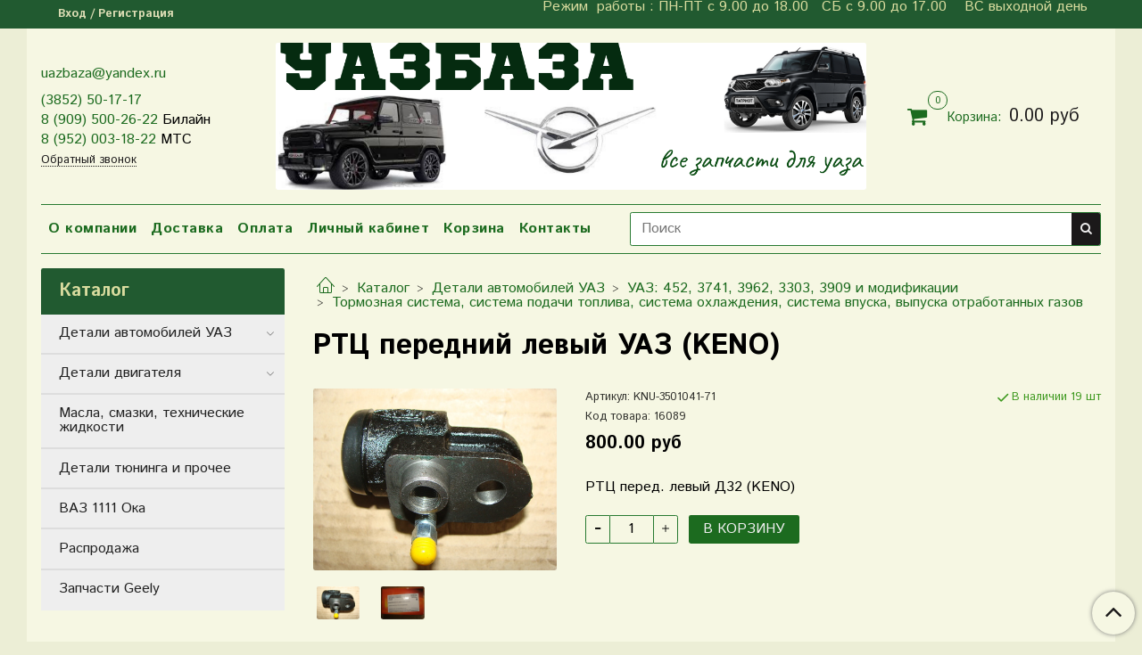

--- FILE ---
content_type: text/html; charset=utf-8
request_url: https://www.uazbaza.com/product/rtts-pered-levyy-keno
body_size: 14358
content:
<!DOCTYPE html>
<html>
  <head><meta data-config="{&quot;product_id&quot;:147337858}" name="page-config" content="" /><meta data-config="{&quot;money_with_currency_format&quot;:{&quot;delimiter&quot;:&quot;&quot;,&quot;separator&quot;:&quot;.&quot;,&quot;format&quot;:&quot;%n %u&quot;,&quot;unit&quot;:&quot;руб&quot;,&quot;show_price_without_cents&quot;:0},&quot;currency_code&quot;:&quot;RUR&quot;,&quot;currency_iso_code&quot;:&quot;RUB&quot;,&quot;default_currency&quot;:{&quot;title&quot;:&quot;Российский рубль&quot;,&quot;code&quot;:&quot;RUR&quot;,&quot;rate&quot;:1.0,&quot;format_string&quot;:&quot;%n %u&quot;,&quot;unit&quot;:&quot;руб&quot;,&quot;price_separator&quot;:null,&quot;is_default&quot;:true,&quot;price_delimiter&quot;:null,&quot;show_price_with_delimiter&quot;:null,&quot;show_price_without_cents&quot;:null},&quot;facebook&quot;:{&quot;pixelActive&quot;:false,&quot;currency_code&quot;:&quot;RUB&quot;,&quot;use_variants&quot;:null},&quot;vk&quot;:{&quot;pixel_active&quot;:null,&quot;price_list_id&quot;:null},&quot;new_ya_metrika&quot;:true,&quot;ecommerce_data_container&quot;:&quot;dataLayer&quot;,&quot;common_js_version&quot;:&quot;v2&quot;,&quot;vue_ui_version&quot;:null,&quot;feedback_captcha_enabled&quot;:null,&quot;account_id&quot;:641011,&quot;hide_items_out_of_stock&quot;:false,&quot;forbid_order_over_existing&quot;:true,&quot;minimum_items_price&quot;:null,&quot;enable_comparison&quot;:true,&quot;locale&quot;:&quot;ru&quot;,&quot;client_group&quot;:null,&quot;consent_to_personal_data&quot;:{&quot;active&quot;:true,&quot;obligatory&quot;:true,&quot;description&quot;:&quot;Настоящим подтверждаю, что я ознакомлен и согласен с условиями \u003ca href=&#39;/page/oferta&#39; target=&#39;blank&#39;\u003eоферты и политики конфиденциальности\u003c/a\u003e.&quot;},&quot;recaptcha_key&quot;:&quot;6LfXhUEmAAAAAOGNQm5_a2Ach-HWlFKD3Sq7vfFj&quot;,&quot;recaptcha_key_v3&quot;:&quot;6LcZi0EmAAAAAPNov8uGBKSHCvBArp9oO15qAhXa&quot;,&quot;yandex_captcha_key&quot;:&quot;ysc1_ec1ApqrRlTZTXotpTnO8PmXe2ISPHxsd9MO3y0rye822b9d2&quot;,&quot;checkout_float_order_content_block&quot;:false,&quot;available_products_characteristics_ids&quot;:null,&quot;sber_id_app_id&quot;:&quot;5b5a3c11-72e5-4871-8649-4cdbab3ba9a4&quot;,&quot;theme_generation&quot;:2,&quot;quick_checkout_captcha_enabled&quot;:true,&quot;max_order_lines_count&quot;:500,&quot;sber_bnpl_min_amount&quot;:1000,&quot;sber_bnpl_max_amount&quot;:150000,&quot;counter_settings&quot;:{&quot;data_layer_name&quot;:&quot;dataLayer&quot;,&quot;new_counters_setup&quot;:false,&quot;add_to_cart_event&quot;:true,&quot;remove_from_cart_event&quot;:true,&quot;add_to_wishlist_event&quot;:true},&quot;site_setting&quot;:{&quot;show_cart_button&quot;:true,&quot;show_service_button&quot;:false,&quot;show_marketplace_button&quot;:false,&quot;show_quick_checkout_button&quot;:false},&quot;warehouses&quot;:[],&quot;captcha_type&quot;:&quot;google&quot;,&quot;human_readable_urls&quot;:false}" name="shop-config" content="" /><meta name='js-evnvironment' content='production' /><meta name='default-locale' content='ru' /><meta name='insales-redefined-api-methods' content="[]" /><script src="/packs/js/shop_bundle-2b0004e7d539ecb78a46.js"></script><script type="text/javascript" src="https://static.insales-cdn.com/assets/common-js/common.v2.25.28.js"></script><script type="text/javascript" src="https://static.insales-cdn.com/assets/static-versioned/v3.72/static/libs/lodash/4.17.21/lodash.min.js"></script>
<!--InsalesCounter -->
<script type="text/javascript">
(function() {
  if (typeof window.__insalesCounterId !== 'undefined') {
    return;
  }

  try {
    Object.defineProperty(window, '__insalesCounterId', {
      value: 641011,
      writable: true,
      configurable: true
    });
  } catch (e) {
    console.error('InsalesCounter: Failed to define property, using fallback:', e);
    window.__insalesCounterId = 641011;
  }

  if (typeof window.__insalesCounterId === 'undefined') {
    console.error('InsalesCounter: Failed to set counter ID');
    return;
  }

  let script = document.createElement('script');
  script.async = true;
  script.src = '/javascripts/insales_counter.js?7';
  let firstScript = document.getElementsByTagName('script')[0];
  firstScript.parentNode.insertBefore(script, firstScript);
})();
</script>
<!-- /InsalesCounter -->

    <!-- meta -->
<meta charset="UTF-8" />



<meta name="keywords" content="РТЦ передний левый УАЗ (KENO) - купить по выгодной цене | УАЗБАЗА, Барнаул"/>



  



  <title>
    
    
        РТЦ передний левый УАЗ (KENO) - купить по выгодной цене | УАЗБАЗА, Барнаул
    
  </title>











  <meta name="description" content="Все запчасти для УАЗ на УАЗБаза: РТЦ передний левый УАЗ (KENO). Цена: 800 руб. Быстрая доставка. ☎️ 8 (3852) 50-17-17,&nbsp; &nbsp; &nbsp;8 (909) 500-26-22 Билайн8 (952) 003-18-22 Теле2 Смотрите все товары в разделе «Тормозная система, система подачи топлива, система охлаждения, система впуска, выпуска отработанных газов»
"/>








<meta name="robots" content="index,follow" />
<meta http-equiv="X-UA-Compatible" content="IE=edge,chrome=1" />
<meta name="viewport" content="width=device-width, initial-scale=1.0" />
<meta name="SKYPE_TOOLBAR" content="SKYPE_TOOLBAR_PARSER_COMPATIBLE" />
<meta name="yandex-verification" content="4a73d2f30a0bf0dc" />
<meta name="google-site-verification" content="AxXfXTo1Sq986sBlNuL31I4VFS94B1Fk4PLlBlHyJNA" />










<meta name="handle" content="[]"/ data-current-collection="[]"


>

<style>
  .menu:not(.insales-menu--loaded) {
    display: flex;
    list-style: none;
    margin-left: 0;
    padding-left: 0;
    box-shadow: none;
    width: auto;
    background: transparent;
    flex-direction: row;
    flex-wrap: wrap;
  }

  .menu:not(.insales-menu--loaded) .menu-link {
    display: block;
  }

  .menu:not(.insales-menu--loaded) .menu,
  .menu:not(.insales-menu--loaded) .menu-marker,
  .menu:not(.insales-menu--loaded) .menu-icon {
    display: none;
  }
</style>







<!-- canonical url-->

  <link rel="canonical" href="https://www.uazbaza.com/product/rtts-pered-levyy-keno"/>


<!-- rss feed-->



<!-- Продукт -->
    <meta property="og:title" content="РТЦ передний левый УАЗ (KENO)" />
    <meta property="og:type" content="website" />
    <meta property="og:url" content="https://www.uazbaza.com/product/rtts-pered-levyy-keno" />

    
      <meta property="og:image" content="https://static.insales-cdn.com/images/products/1/7937/235675393/DSC03719.JPG" />
    






<!-- icons-->
<link rel="icon" type="image/x-icon" sizes="16x16" href="https://static.insales-cdn.com/assets/1/100/1155172/1763002546/favicon.ico" />
<link rel="stylesheet" type="text/css"  href="https://static.insales-cdn.com/assets/1/100/1155172/1763002546/jquery.fancybox.min.css" />



    
  
  <link href="//fonts.googleapis.com/css?family=Istok+Web:300,400,700&subset=cyrillic,latin" rel="stylesheet" />




<link href="//maxcdn.bootstrapcdn.com/font-awesome/4.7.0/css/font-awesome.min.css" rel="stylesheet" />


<link href="https://static.insales-cdn.com/assets/1/100/1155172/1763002546/theme.css" rel="stylesheet" type="text/css" />

  <meta name='product-id' content='147337858' />
</head>

  <body class="fhg-body">

    <div class="body-wrapper">

      <noscript>
<div class="njs-alert-overlay">
  <div class="njs-alert-wrapper">
    <div class="njs-alert">
      <p>Включите в вашем браузере JavaScript!</p>
    </div>
  </div>
</div>
</noscript>


      <div class="top-panel-wrapper">
        <div class="container">
          <div class="top-panel row js-top-panel-fixed">
  <div class="top-menu-wrapper hidden-sm">
    <a class="client-account-link" href="/client_account/login">
      
        <span>Вход / Регистрация</span>
      
    </a>
  </div>
  <div class="top-menu-wrapper cell- hidden shown-sm">
    <button type="button" class="top-panel-open-sidebar button js-open-sidebar"></button>
  </div>

  <div class="top-menu-icons-block collapse-block hide show-sm cell-">
    <div class="contacts-top-menu hidden shown-sm">
    

      <button type="button" class="contacts-icon js-open-contacts"></button>

    
      <div class="contacts-top-menu-block cell-12 hidden">
        <div class="header-block js-contacts-header cell- ">


          <div class="email text-left ">
            
                <span class="">
                  <p><a href="mailto:uazbaza@yandex.ru">uazbaza@yandex.ru</a></p>
                </span>
            
          </div>

          <div class="phone text-left ">
            
                <span class="">
                  <p><a href="tel:+73852501717"> (3852) 50-17-17</a></p>
<p><a href="tel:+79095002622">8&nbsp;(909)&nbsp;500-26-22</a> Билайн</p>
<p><a href="tel:+79520031822">8&nbsp;(952)&nbsp;003-18-22</a> МТС</p>
                </span>
                <a class="backcall-toggle backcall-toggle-block js-backcall-toggle">Обратный звонок</a>
            
          </div>

        </div>

      </div>
    </div>

    <div class="hidden shown-sm">
      <button type="button" class="top-panel-open-search button js-open-search-panel shown-sm"></button>
    </div>

    

    <div class="shopcart-widget-wrapper is-top-panel cell-  hidden shown-sm">
      
<div class="shopcart-widget is-top-panel ">
  <a href="/cart_items " title="Корзина" class="shopcart-widget-link ">
    <span class="shopcart-widget-icon">
        <span class="shopcart-widget-count js-shopcart-widget-count is-top-panel" ></span>
    </span>
    <span class="shopcart-widget-data">
      <span class="shopcart-widget-caption">
      Корзина
      </span>

      <span class="shopcart-widget-amount js-shopcart-widget-amount hidden-md"></span>
    </span>
  </a>

</div>




    </div>
  </div>

  <div class="block-top-panel hidden-sm" >
    <div>Режим&nbsp;&nbsp;работы :&nbsp;</div>
<p>ПН-ПТ с 9.00 до 18.00&nbsp; &nbsp;</p>
<p>СБ с 9.00 до 17.00</p>
<p>&nbsp;</p>
<p>&nbsp; &nbsp;ВС выходной день<span style="color: rgb(224, 62, 45);"></span></p>
<p><strong><span style="color: rgb(224, 62, 45);">&nbsp;</span></strong>&nbsp;</p>
<p style="text-align: left;">&nbsp;</p>
<p style="text-align: left;">&nbsp;</p>
  </div>

</div>

        </div>
      </div>

      <div class="container header-wrapper">
        <header class="header">
  <div class="header-inner row flex-between flex-center-sm flex-middle ">
    <div class="left-blocks cell-">
      <div class="left-blocks-inner row flex-middle">

        <div class="header-block js-contacts-header cell-3 hidden-sm ">

          <div class="email text-left hidden-sm">
            
                <span class="editor">
                  <p><a href="mailto:uazbaza@yandex.ru">uazbaza@yandex.ru</a></p>
                </span>
            
          </div>
          <div class="phone text-left text-center-sm hidden-sm">
            
                <span class="editor">
                  <p><a href="tel:+73852501717"> (3852) 50-17-17</a></p>
<p><a href="tel:+79095002622">8&nbsp;(909)&nbsp;500-26-22</a> Билайн</p>
<p><a href="tel:+79520031822">8&nbsp;(952)&nbsp;003-18-22</a> МТС</p>
                </span>
                <a class="backcall-toggle backcall-toggle-block js-backcall-toggle">Обратный звонок</a>
            
          </div>


        </div>

        <div class="logotype-wrapper cell-8 cell-7-md cell-12-sm ">
          <div class="logotype text-center-sm">
            
            <a title="УАЗБАЗА" href="/" class="logotype-link">
              
                <img src="https://static.insales-cdn.com/assets/1/100/1155172/1763002546/logotype.jpg" class="logotype-image" alt="УАЗБАЗА" title="УАЗБАЗА" />
              
            </a>
          </div>
        </div>

          <div class="header-info header-block hidden-sm cell-3 cell-7-md cell-12-sm">
            <div class="header-block header-compare">

              

              <div class="shopcart-widget-wrapper  hidden-sm">
                <div class="shopcart-widget in-header">
                  <a href="/cart_items " title="Корзина" class="shopcart-widget-link ">
                    <span class="shopcart-widget-icon">
                        <span class="shopcart-widget-count js-shopcart-widget-count"></span>
                    </span>
                    <span class="shopcart-widget-data">
                      <span class="shopcart-widget-caption">
                      Корзина:
                      </span>

                      <span class="shopcart-widget-amount js-shopcart-widget-amount hidden-sm"></span>
                    </span>
                  </a>

                    <div class="cart-widget-dropdown hidden hidden-sm">
                      <form action="" method="post" class="shopping-cart js-cart-widget-empty" >
                        <div class="cart-body">
                          <div class="cart-list js-cart-dropdown">

                          </div>
                        </div>

                        <div class="cart-footer row flex-between ">

                          <div class=" cart-block-checkout is-cart-dropdown">
                            <div class="cart-total js-shopcart-total-summ"></div>

                            <a class="cart-checkout button is-primary is-cart-dropdown" href="/cart_items">
                              <span class="button-text">
                                Оформить
                              </span>
                            </a>
                          </div>

                        </div>
                        <input type="hidden" name="_method" value="put">
                        <input type="hidden" name="make_order" value="">
                        <input type="hidden" name="lang" value="ru"/>

                      </form>

                      <div class="notice notice-info text-center js-cart-empty" >
                        Ваша корзина пуста
                      </div>

                      
                    </div>
                  </div>
              </div>
            </div>
          </div>

      </div>
    </div>


  </div>

  <div class="main-menu-wrapper hidden-sm">
      








  <ul class="main-menu menu level-1" data-menu-id="main-menu">
    

      

      <li class="main-menu-item menu-item">
        <div class="main-menu-item-controls menu-item-controls">
          

          <a href="/page/about-us" class="main-menu-link menu-link" data-menu-link-source="menu" data-menu-link-current="no">
            О компании
          </a>
        </div>
      </li>

    

      

      <li class="main-menu-item menu-item">
        <div class="main-menu-item-controls menu-item-controls">
          

          <a href="/page/delivery" class="main-menu-link menu-link" data-menu-link-source="menu" data-menu-link-current="no">
            Доставка
          </a>
        </div>
      </li>

    

      

      <li class="main-menu-item menu-item">
        <div class="main-menu-item-controls menu-item-controls">
          

          <a href="/page/payment" class="main-menu-link menu-link" data-menu-link-source="menu" data-menu-link-current="no">
            Оплата
          </a>
        </div>
      </li>

    

      

      <li class="main-menu-item menu-item">
        <div class="main-menu-item-controls menu-item-controls">
          

          <a href="/client_account/login" class="main-menu-link menu-link" data-menu-link-source="menu" data-menu-link-current="no">
            Личный кабинет
          </a>
        </div>
      </li>

    

      

      <li class="main-menu-item menu-item">
        <div class="main-menu-item-controls menu-item-controls">
          

          <a href="/cart_items" class="main-menu-link menu-link" data-menu-link-source="menu" data-menu-link-current="no">
            Корзина
          </a>
        </div>
      </li>

    

      

      <li class="main-menu-item menu-item">
        <div class="main-menu-item-controls menu-item-controls">
          

          <a href="/page/contacts" class="main-menu-link menu-link" data-menu-link-source="menu" data-menu-link-current="no">
            Контакты
          </a>
        </div>
      </li>

    
  </ul>

  










        <form class="search-widget in-header " action="/search" method="get">
  <input type="text"
          name="q"
          class="search-widget-field"
          value=""
          placeholder="Поиск"
  >

</input>
<button type="submit" class="search-widget-button button is-widget-submit">
  
</button>

  

</form>



  </div>
</header>


<script type="text/javascript">
(function(){
    var _backcallForm = {
      form: {
        classes: 'is-backcall',
      },
      fields: [
        {
          title: 'Имя',
          name: 'content',
          required: true,
          type: "hidden",
          value: "Сообщение отправлено через форму 'Обратный звонок'"
        },
        {
          type: 'hidden',
          name: 'subject',
          value: 'Обратный звонок'
        },
        {
          title: 'Имя',
          name: 'from',
          required: true,
          type: "hidden",
          value: "uazbaza@yandex.ru"
        },
        {
          title: 'Имя',
          name: 'name'
        },
        {
          title: 'Телефон',
          name: 'phone',
          required: true
        },
      ],

      sendTo: Shop.sendMessage,
      onValid: function () {},
    };

  $(document).on('click', '.js-backcall-toggle', function (event) {
    event.preventDefault();

    alertify.modal({
      formDefination: _backcallForm
    }).set('title', 'Обратный звонок' );
  });
}());

</script>



      </div>

      <div class="content-wrapper container fhg-content">
        
        

        


        

        

        

        <div class="row product-wrapper">
          <div class="product cell-9 cell-8-md cell-12-sm">
            


<div class="breadcrumb-wrapper">

  <ul class="breadcrumb">

    <li class="breadcrumb-item home">
      <a class="breadcrumb-link home-icon" title="Главная" href="/">

      </a>
    </li>

    
      <li class="breadcrumb-item" >
        <a class="breadcrumb-link" title="Каталог" href="https://www.uazbaza.com/collection/all">Каталог</a>
      
      

      
      
        

        

        
      
        

        
          <li class="breadcrumb-item" data-breadcrumbs="2">
            <a class="breadcrumb-link" title="Детали автомобилей УАЗ" href="/collection/detali-avtomobiley">Детали автомобилей УАЗ</a>
          </li>
          
            <li class="breadcrumb-item button-breadcrumb">
              <button class="button is-primary hidden-breadcrumbs js-hidden-bread" > - </button>
            </li>
          
        

        
      
        

        
          <li class="breadcrumb-item" data-breadcrumbs="3">
            <a class="breadcrumb-link" title="УАЗ: 452, 3741, 3962, 3303, 3909 и модификации" href="/collection/uaz-452-3741-3962-3303-3909-i-modifikatsii">УАЗ: 452, 3741, 3962, 3303, 3909 и модификации</a>
          </li>
          
        

        
      
        

        
          <li class="breadcrumb-item" data-breadcrumbs="4">
            <a class="breadcrumb-link" title="Тормозная система, система подачи топлива, система охлаждения, система впуска, выпуска отработанных газов" href="/collection/tormoznaya-sistema-sistema-podachi-topliva-sistema-ohlazhdeniya-sistema-vypuska-otrabotannyh-gazov-452">Тормозная система, система подачи топлива, система охлаждения, система впуска, выпуска отработанных газов</a>
          </li>
          
        

        
      

    

  </ul>

</div>






<div class="page-headding-wrapper">
  <h1 class="page-headding">
    
      РТЦ передний левый УАЗ (KENO)

    
  </h1>
</div><!-- /.page_headding -->

<div class="row">

  <div class="product-gallery-wrapper cell-4 cell-6-md cell-12-sm">
    



















    

<div class="product-gallery">
  <div class="gallery-main-wrapper">
    

    <a href="https://static.insales-cdn.com/images/products/1/7937/235675393/DSC03719.JPG" class="image-wrapper"  id="gallery"  title="РТЦ передний  левый УАЗ (KENO)" data-gallery-count="1">
      <img src="https://static.insales-cdn.com/images/products/1/7937/235675393/large_DSC03719.JPG" alt="РТЦ передний  левый УАЗ (KENO)" title="РТЦ передний  левый УАЗ (KENO)" class="slide-image" >
    </a>
  </div>
  <!-- Для тыкалок js -->
  
    <div class="gallery-thumbs-wrapper  hidden-sm">
      <div class="gallery-thumbs" data-slider="gallery-thumbs">
        

        
          <div data-slider-slide >
            
            <a class="slide-inner image-container is-square js-copy-src"   href="https://static.insales-cdn.com/images/products/1/7937/235675393/DSC03719.JPG" data-gallery-count="1" data-image-large="https://static.insales-cdn.com/images/products/1/7937/235675393/large_DSC03719.JPG"  title="РТЦ передний  левый УАЗ (KENO)" >
              <img src="https://static.insales-cdn.com/images/products/1/7937/235675393/medium_DSC03719.JPG" class="slide-image" alt="РТЦ передний  левый УАЗ (KENO)" title="РТЦ передний  левый УАЗ (KENO)" >
            </a>
          </div>
        
          <div data-slider-slide >
            
            <a class="slide-inner image-container is-square js-copy-src"   href="https://static.insales-cdn.com/images/products/1/7973/235675429/DSC03720.JPG" data-gallery-count="2" data-image-large="https://static.insales-cdn.com/images/products/1/7973/235675429/large_DSC03720.JPG"  title="РТЦ передний  левый УАЗ (KENO)" >
              <img src="https://static.insales-cdn.com/images/products/1/7973/235675429/medium_DSC03720.JPG" class="slide-image" alt="РТЦ передний  левый УАЗ (KENO)" title="РТЦ передний  левый УАЗ (KENO)" >
            </a>
          </div>
        
      </div>
    </div>
  

<!-- Для планшетов -->
  
    <div class="gallery-thumbs-wrapper mobile-wrapper hidden shown-sm">
      <div class="gallery-thumbs" data-slider="gallery-thumbs-mobile">
        
          <div class="product-slider-controls gallery-controls" data-slider-controls>
            <button class="product-slider-prev" data-slider-prev></button>
            <button class="product-slider-next" data-slider-next></button>
          </div>
        

        
          <div data-slider-slide >
            
            <a class="slide-inner image-container"
                data-fancybox="gallery"
                href="https://static.insales-cdn.com/images/products/1/7937/235675393/DSC03719.JPG"
                title="РТЦ передний  левый УАЗ (KENO)"
                data-caption="РТЦ передний  левый УАЗ (KENO)"
                data-slide-number="1"
            >
              <img src="https://static.insales-cdn.com/images/products/1/7937/235675393/large_DSC03719.JPG"
                class="slide-image"
              >
            </a>
          </div>
        
          <div data-slider-slide >
            
            <a class="slide-inner image-container"
                data-fancybox="gallery"
                href="https://static.insales-cdn.com/images/products/1/7973/235675429/DSC03720.JPG"
                title="РТЦ передний  левый УАЗ (KENO)"
                data-caption="РТЦ передний  левый УАЗ (KENO)"
                data-slide-number="2"
            >
              <img src="https://static.insales-cdn.com/images/products/1/7973/235675429/large_DSC03720.JPG"
                class="slide-image"
              >
            </a>
          </div>
        

      </div>
    </div>

  

</div>





  </div>

  <div class="cell-8 cell-6-md cell-12-sm" data-product-id="147337858" data-main-form>
    <div class="top-panel-product">
      
        <div class="product-sku-wrapper js-product-sku-wrapper" style="display: none;">
          <span class="label-article">Артикул:</span>
          <span class="js-product-sku">KNU-3501041-71</span>
        </div>
      
      
      


      
        <div class="product-available js-available" style="display: none;">
          В наличии  19 шт 
        </div>
      
      
      
    </div>
      
      <div class="product-sku-wrapper " style="margin: -10px 0 10px;">
          <span class="label-article">Код товара:</span>
          <span class="label-article">16089</span>
        </div>
      
    <div class="product-prices on-page" style="display: none;">
        <div class="old-price js-product-old-price on-page">
          
        </div>

      <div class="price js-product-price on-page">800 руб</div>
    </div>
    <div class="product-introtext on-page editor"><p>РТЦ перед. левый Д32 (KENO)</p></div>

    <form class="product-form" action="/cart_items">

  <div class="product-option-selectors option-selectors">
    
      <input type="hidden" name="variant_id" value="255899728">
    
  </div>

  <div class="product-control on-page" data-compare="147337858">

    






<div class="counter js-variant-counter" data-quantity style="display: none">

  <button type="button" data-quantity-change="-1" class="counter-button is-count-down "></button>

  <input type="text" value="1" name="quantity" class="counter-input "/>

  <button type="button" data-quantity-change="1" class="counter-button is-count-up "></button>
</div>








    <button class="product-button button is-primary  js-variant-shown" type="submit" data-item-add style="display: none;">

      <span class="button-text">
        В корзину
      </span>
    </button>

    <div class="product-order-variant variant-hidden js-variant-hidden" style="display: none;">
      <p class="notice notice-info">
        Товар отсутствует
      </p>
    </div>

    <button class="product-button button is-primary js-variant-preorder "
      type="button" style="display: none;"
    >

      <span class="button-text">
        Предзаказ
      </span>
    </button>


    

    

  </div>

  
</form>

  </div>
</div>

<div class="product-content tab">

  

  
    <button class="tab-toggle" data-target="#product-description" data-toggle="tabs">
      <p class="tab-toggle-caption">Описание</p>
    </button>

    <div id="product-description" class="tab-block">
      <div class="tab-block-inner editor">
        <p>РТЦ передний &nbsp;левый УАЗ (KENO)</p>
<p>Д32 мм</p>
<p>KNU-3501041-71</p>
      </div>
    </div><!-- /#product-description -->
  

  

  
    <button class="tab-toggle" data-target="#product-comment" data-toggle="tabs">
      <p class="tab-toggle-caption">Отзывы</p>
    </button>

    <div id="product-comment" class="tab-block">
      <div class="tab-block-inner">
        <div data-comments-list data-comments-moderated="true">
  
</div>




        <div class="reviews-wrapper">
  <button type="button" class="button is-reviews-toggle is-unchecked js-reviews-toggle">

    <span class="button-text">
      Оставить отзыв
    </span>
  </button>

  <div class="reviews-form">
    <div class="notice is-success js-reviews-notice-success hidden">
      
        Отзыв успешно отправлен.<br/> Он будет проверен администратором перед публикацией.
      
    </div>

    
      <div class="notice is-info icon-warning js-comments-toggle-notice">
        Перед публикацией отзывы проходят модерацию
      </div>
    

  </div>

</div>

<script type="text/javascript">
(function(){
    var _reviewForm = {
      form: {
        classes: 'is-reviews',
      },
      fields: [
        {
          title: 'Оценка',
          name: 'rating',
          type: 'rating',
          rating: 5
        },
        {
          title: 'Текст',
          type: 'textarea',
          name: 'content',
          required: true,
        },
        {
          title: 'Имя',
          name: 'author',
          required: true,
        },
        {
          title: 'Email',
          name: 'email',
          required: true
        },
        
      ],
      

        sendToOptions: {
          id: 147337858 // product id
        },

      

      sendTo: Shop.sendReview,
      messages: {
        success: 'Отзыв успешно отправлен'
      },
      onValid: function (response, form) {
        var $notice = $('.js-reviews-notice-success');
        var $commentsList = $('[data-comments-list]');
        // alertify.success('Отзыв успешно отправлен');
        $notice.removeClass('hidden');
        setTimeout(function () {
          $notice.addClass('hidden');
        }, 10000);

        form.clear();

        if (!$commentsList.data('commentsModerated')) {
          $commentsList.load(document.location.pathname + ' [data-comments-list] > div' );
          $(document).ajaxSuccess(function() {
            $(function () {
                $('[data-product-rating]').each(function () {
                  var _node = $(this);
                  var _rating = _node.data('productRating');
                  var _maxRating = _node.data('productMaxRating') || 5;
type="text/javascript"
                  _node.html(Template.render({
                    rating: _rating,
                    max: _maxRating
                  }, 'system-review-rating'));
                });
            })
          });
        }
      },
      onError: function (response, form) {
        form.markErrors(response.errors);
      }
    };

  $(document).on('click', '.js-reviews-toggle', function (event) {
    event.preventDefault();

    alertify.modal({
      formDefination: _reviewForm
    }).set('title', 'Оставить отзыв' );
  });
}());

</script>

      </div>
    </div><!-- /#product-comment -->
  

  
</div>


























            
          </div>

          
            <div class="cell-3 cell-4-md hidden-sm flex-first">
              
  

  <div class="sidebar-block">
    <div class="sidebar-block-heading mega-menu-main_heading">
      Каталог
    </div>

    <div class="sidebar-block-content">
      









  
    
    

    <ul class="sidebar-menu menu level-1" data-menu-id="sidebar-menu">

      

        
        
        

        
        

        
        

        

          

          

          <li class="sidebar-menu-item menu-item level-1">
            <div class="sidebar-menu-item-controls menu-item-controls level-1">

              

              <a href="/collection/detali-avtomobiley" class="sidebar-menu-link menu-link level-1" data-menu-link="detali-avtomobiley" data-menu-link-source="collection">
                Детали автомобилей УАЗ
              </a>

              
                <button class="sidebar-menu-marker menu-marker" type="button"></button>
              
            </div>

            
              <ul class="sidebar-menu menu">
            

            

          

          

        

      

        
        
        

        
        

        
        

        

          

          

          <li class="sidebar-menu-item menu-item level-1">
            <div class="sidebar-menu-item-controls menu-item-controls level-1">

              

              <a href="/collection/uaz-469-31512-31514-31519-3153-3159-315195-i-modifikatsii" class="sidebar-menu-link menu-link level-1" data-menu-link="uaz-469-31512-31514-31519-3153-3159-315195-i-modifikatsii" data-menu-link-source="collection">
                УАЗ: 469, 31512, 31514, 31519, 3153, 3159, 315195 и модификации
              </a>

              
                <button class="sidebar-menu-marker menu-marker" type="button"></button>
              
            </div>

            
              <ul class="sidebar-menu menu">
            

            

          

          

        

      

        
        
        

        
        

        
        

        

          

          

          <li class="sidebar-menu-item menu-item level-1">
            <div class="sidebar-menu-item-controls menu-item-controls level-1">

              

              <a href="/collection/rama-detali-kuzova" class="sidebar-menu-link menu-link level-1" data-menu-link="rama-detali-kuzova" data-menu-link-source="collection">
                Рама, детали кузова
              </a>

              
            </div>

            

            

          
            </li>
          

          

        

      

        
        
        

        
        

        
        

        

          

          

          <li class="sidebar-menu-item menu-item level-1">
            <div class="sidebar-menu-item-controls menu-item-controls level-1">

              

              <a href="/collection/podveska-hodovaya-chast" class="sidebar-menu-link menu-link level-1" data-menu-link="podveska-hodovaya-chast" data-menu-link-source="collection">
                Подвеска, ходовая часть
              </a>

              
            </div>

            

            

          
            </li>
          

          

        

      

        
        
        

        
        

        
        

        

          

          

          <li class="sidebar-menu-item menu-item level-1">
            <div class="sidebar-menu-item-controls menu-item-controls level-1">

              

              <a href="/collection/transmissiya" class="sidebar-menu-link menu-link level-1" data-menu-link="transmissiya" data-menu-link-source="collection">
                Трансмиссия
              </a>

              
            </div>

            

            

          
            </li>
          

          

        

      

        
        
        

        
        

        
        

        

          

          

          <li class="sidebar-menu-item menu-item level-1">
            <div class="sidebar-menu-item-controls menu-item-controls level-1">

              

              <a href="/collection/rulevoe-upravlenie" class="sidebar-menu-link menu-link level-1" data-menu-link="rulevoe-upravlenie" data-menu-link-source="collection">
                Рулевое управление
              </a>

              
            </div>

            

            

          
            </li>
          

          

        

      

        
        
        

        
        

        
        

        

          

          

          <li class="sidebar-menu-item menu-item level-1">
            <div class="sidebar-menu-item-controls menu-item-controls level-1">

              

              <a href="/collection/tormoznaya-sistema-sistema-podachi-topliva-sistema-ohlazhdeniya-sistema-vypuska-otrabotannyh-gazov" class="sidebar-menu-link menu-link level-1" data-menu-link="tormoznaya-sistema-sistema-podachi-topliva-sistema-ohlazhdeniya-sistema-vypuska-otrabotannyh-gazov" data-menu-link-source="collection">
                Тормозная система, система подачи топлива, система охлаждения, система впуска выпуска отработанных газов
              </a>

              
            </div>

            

            

          
            </li>
          

          

        

      

        
        
        

        
        

        
        

        

          

          

          <li class="sidebar-menu-item menu-item level-1">
            <div class="sidebar-menu-item-controls menu-item-controls level-1">

              

              <a href="/collection/elektrooborudovanie" class="sidebar-menu-link menu-link level-1" data-menu-link="elektrooborudovanie" data-menu-link-source="collection">
                Электрооборудование
              </a>

              
            </div>

            

            

          
            </li>
          

          

        

      

        
        
        

        
        

        
        

        

          

          

          <li class="sidebar-menu-item menu-item level-1">
            <div class="sidebar-menu-item-controls menu-item-controls level-1">

              

              <a href="/collection/detali-interiera-otoplenie" class="sidebar-menu-link menu-link level-1" data-menu-link="detali-interiera-otoplenie" data-menu-link-source="collection">
                Детали интерьера, вентиляции, отопления
              </a>

              
            </div>

            

            

          
            </li>
          

          

        

      

        
        
        

        
        

        
        

        

          

          
            
              

              </ul>
            

            </li>
          

          <li class="sidebar-menu-item menu-item level-1">
            <div class="sidebar-menu-item-controls menu-item-controls level-1">

              

              <a href="/collection/uaz-452-3741-3962-3303-3909-i-modifikatsii" class="sidebar-menu-link menu-link level-1" data-menu-link="uaz-452-3741-3962-3303-3909-i-modifikatsii" data-menu-link-source="collection">
                УАЗ: 452, 3741, 3962, 3303, 3909 и модификации
              </a>

              
                <button class="sidebar-menu-marker menu-marker" type="button"></button>
              
            </div>

            
              <ul class="sidebar-menu menu">
            

            

          

          

        

      

        
        
        

        
        

        
        

        

          

          

          <li class="sidebar-menu-item menu-item level-1">
            <div class="sidebar-menu-item-controls menu-item-controls level-1">

              

              <a href="/collection/rama-detali-kuzova-452" class="sidebar-menu-link menu-link level-1" data-menu-link="rama-detali-kuzova-452" data-menu-link-source="collection">
                Рама, детали кузова
              </a>

              
            </div>

            

            

          
            </li>
          

          

        

      

        
        
        

        
        

        
        

        

          

          

          <li class="sidebar-menu-item menu-item level-1">
            <div class="sidebar-menu-item-controls menu-item-controls level-1">

              

              <a href="/collection/podveska-2" class="sidebar-menu-link menu-link level-1" data-menu-link="podveska-2" data-menu-link-source="collection">
                Подвеска, ходовая часть
              </a>

              
            </div>

            

            

          
            </li>
          

          

        

      

        
        
        

        
        

        
        

        

          

          

          <li class="sidebar-menu-item menu-item level-1">
            <div class="sidebar-menu-item-controls menu-item-controls level-1">

              

              <a href="/collection/transmissiya-452" class="sidebar-menu-link menu-link level-1" data-menu-link="transmissiya-452" data-menu-link-source="collection">
                Трансмиссия
              </a>

              
            </div>

            

            

          
            </li>
          

          

        

      

        
        
        

        
        

        
        

        

          

          

          <li class="sidebar-menu-item menu-item level-1">
            <div class="sidebar-menu-item-controls menu-item-controls level-1">

              

              <a href="/collection/rulevoe-upravlenie-2" class="sidebar-menu-link menu-link level-1" data-menu-link="rulevoe-upravlenie-2" data-menu-link-source="collection">
                Рулевое управление
              </a>

              
            </div>

            

            

          
            </li>
          

          

        

      

        
        
        

        
        

        
        

        

          

          

          <li class="sidebar-menu-item menu-item level-1">
            <div class="sidebar-menu-item-controls menu-item-controls level-1">

              

              <a href="/collection/tormoznaya-sistema-sistema-podachi-topliva-sistema-ohlazhdeniya-sistema-vypuska-otrabotannyh-gazov-452" class="sidebar-menu-link menu-link level-1" data-menu-link="tormoznaya-sistema-sistema-podachi-topliva-sistema-ohlazhdeniya-sistema-vypuska-otrabotannyh-gazov-452" data-menu-link-source="collection">
                Тормозная система, система подачи топлива, система охлаждения, система впуска, выпуска отработанных газов
              </a>

              
            </div>

            

            

          
            </li>
          

          

        

      

        
        
        

        
        

        
        

        

          

          

          <li class="sidebar-menu-item menu-item level-1">
            <div class="sidebar-menu-item-controls menu-item-controls level-1">

              

              <a href="/collection/elektrooborudovanie-2" class="sidebar-menu-link menu-link level-1" data-menu-link="elektrooborudovanie-2" data-menu-link-source="collection">
                Электрооборудование
              </a>

              
            </div>

            

            

          
            </li>
          

          

        

      

        
        
        

        
        

        
        

        

          

          

          <li class="sidebar-menu-item menu-item level-1">
            <div class="sidebar-menu-item-controls menu-item-controls level-1">

              

              <a href="/collection/detali-interiera-otoplenie-452" class="sidebar-menu-link menu-link level-1" data-menu-link="detali-interiera-otoplenie-452" data-menu-link-source="collection">
                Детали интерьера, вентиляции, отопление
              </a>

              
            </div>

            

            

          
            </li>
          

          

        

      

        
        
        

        
        

        
        

        

          

          
            
              

              </ul>
            

            </li>
          

          <li class="sidebar-menu-item menu-item level-1">
            <div class="sidebar-menu-item-controls menu-item-controls level-1">

              

              <a href="/collection/uaz-3160-3162-3163-i-modifikatsii" class="sidebar-menu-link menu-link level-1" data-menu-link="uaz-3160-3162-3163-i-modifikatsii" data-menu-link-source="collection">
                УАЗ: 3160, 3162, 3163 и модификации
              </a>

              
                <button class="sidebar-menu-marker menu-marker" type="button"></button>
              
            </div>

            
              <ul class="sidebar-menu menu">
            

            

          

          

        

      

        
        
        

        
        

        
        

        

          

          

          <li class="sidebar-menu-item menu-item level-1">
            <div class="sidebar-menu-item-controls menu-item-controls level-1">

              

              <a href="/collection/rama-detali-kuzova-3160" class="sidebar-menu-link menu-link level-1" data-menu-link="rama-detali-kuzova-3160" data-menu-link-source="collection">
                Рама, детали кузова
              </a>

              
            </div>

            

            

          
            </li>
          

          

        

      

        
        
        

        
        

        
        

        

          

          

          <li class="sidebar-menu-item menu-item level-1">
            <div class="sidebar-menu-item-controls menu-item-controls level-1">

              

              <a href="/collection/podveska-3" class="sidebar-menu-link menu-link level-1" data-menu-link="podveska-3" data-menu-link-source="collection">
                Подвеска, ходовая часть
              </a>

              
            </div>

            

            

          
            </li>
          

          

        

      

        
        
        

        
        

        
        

        

          

          

          <li class="sidebar-menu-item menu-item level-1">
            <div class="sidebar-menu-item-controls menu-item-controls level-1">

              

              <a href="/collection/transmissiya-3160" class="sidebar-menu-link menu-link level-1" data-menu-link="transmissiya-3160" data-menu-link-source="collection">
                Трансмиссия
              </a>

              
            </div>

            

            

          
            </li>
          

          

        

      

        
        
        

        
        

        
        

        

          

          

          <li class="sidebar-menu-item menu-item level-1">
            <div class="sidebar-menu-item-controls menu-item-controls level-1">

              

              <a href="/collection/rulevoe-upravlenie-3" class="sidebar-menu-link menu-link level-1" data-menu-link="rulevoe-upravlenie-3" data-menu-link-source="collection">
                Рулевое управление
              </a>

              
            </div>

            

            

          
            </li>
          

          

        

      

        
        
        

        
        

        
        

        

          

          

          <li class="sidebar-menu-item menu-item level-1">
            <div class="sidebar-menu-item-controls menu-item-controls level-1">

              

              <a href="/collection/tormoznaya-sistema-sistema-podachi-topliva-sistema-ohlazhdeniy-asistema-vypuska-otrabotannyh-gazov-3160" class="sidebar-menu-link menu-link level-1" data-menu-link="tormoznaya-sistema-sistema-podachi-topliva-sistema-ohlazhdeniy-asistema-vypuska-otrabotannyh-gazov-3160" data-menu-link-source="collection">
                Тормозная система, система подачи топлива, система охлаждения, система впуска, выпуска отработанных газов
              </a>

              
            </div>

            

            

          
            </li>
          

          

        

      

        
        
        

        
        

        
        

        

          

          

          <li class="sidebar-menu-item menu-item level-1">
            <div class="sidebar-menu-item-controls menu-item-controls level-1">

              

              <a href="/collection/elektrooborudovanie-3" class="sidebar-menu-link menu-link level-1" data-menu-link="elektrooborudovanie-3" data-menu-link-source="collection">
                Электрооборудование
              </a>

              
            </div>

            

            

          
            </li>
          

          

        

      

        
        
        

        
        

        
        

        

          

          

          <li class="sidebar-menu-item menu-item level-1">
            <div class="sidebar-menu-item-controls menu-item-controls level-1">

              

              <a href="/collection/detali-interiera-otoplenie-konditsioner" class="sidebar-menu-link menu-link level-1" data-menu-link="detali-interiera-otoplenie-konditsioner" data-menu-link-source="collection">
                Детали интерьера, вентиляции, отопление, кондиционер
              </a>

              
            </div>

            

            

          
            </li>
          

          

        

      

        
        
        

        
        

        
        

        

          

          
            
              

              </ul>
            

            </li>
          

          <li class="sidebar-menu-item menu-item level-1">
            <div class="sidebar-menu-item-controls menu-item-controls level-1">

              

              <a href="/collection/uaz-pikap-uaz-profi" class="sidebar-menu-link menu-link level-1" data-menu-link="uaz-pikap-uaz-profi" data-menu-link-source="collection">
                УАЗ Пикап, УАЗ Профи
              </a>

              
                <button class="sidebar-menu-marker menu-marker" type="button"></button>
              
            </div>

            
              <ul class="sidebar-menu menu">
            

            

          

          

        

      

        
        
        

        
        

        
        

        

          

          

          <li class="sidebar-menu-item menu-item level-1">
            <div class="sidebar-menu-item-controls menu-item-controls level-1">

              

              <a href="/collection/rama-detali-kuzova-pikap-profi" class="sidebar-menu-link menu-link level-1" data-menu-link="rama-detali-kuzova-pikap-profi" data-menu-link-source="collection">
                Рама, детали кузова
              </a>

              
            </div>

            

            

          
            </li>
          

          

        

      

        
        
        

        
        

        
        

        

          

          

          <li class="sidebar-menu-item menu-item level-1">
            <div class="sidebar-menu-item-controls menu-item-controls level-1">

              

              <a href="/collection/podveska-4" class="sidebar-menu-link menu-link level-1" data-menu-link="podveska-4" data-menu-link-source="collection">
                Подвеска, ходовая часть
              </a>

              
            </div>

            

            

          
            </li>
          

          

        

      

        
        
        

        
        

        
        

        

          

          

          <li class="sidebar-menu-item menu-item level-1">
            <div class="sidebar-menu-item-controls menu-item-controls level-1">

              

              <a href="/collection/transmissiya-4" class="sidebar-menu-link menu-link level-1" data-menu-link="transmissiya-4" data-menu-link-source="collection">
                Трансмиссия
              </a>

              
            </div>

            

            

          
            </li>
          

          

        

      

        
        
        

        
        

        
        

        

          

          

          <li class="sidebar-menu-item menu-item level-1">
            <div class="sidebar-menu-item-controls menu-item-controls level-1">

              

              <a href="/collection/rulevoe-upravlenie-8d92a8" class="sidebar-menu-link menu-link level-1" data-menu-link="rulevoe-upravlenie-8d92a8" data-menu-link-source="collection">
                Рулевое управление
              </a>

              
            </div>

            

            

          
            </li>
          

          

        

      

        
        
        

        
        

        
        

        

          

          

          <li class="sidebar-menu-item menu-item level-1">
            <div class="sidebar-menu-item-controls menu-item-controls level-1">

              

              <a href="/collection/tormoznaya-sistema-sistema-podachi-topliva-sistema-ohlazhdeniya-sistema-vypuska-otrabotannyh-gazov-3" class="sidebar-menu-link menu-link level-1" data-menu-link="tormoznaya-sistema-sistema-podachi-topliva-sistema-ohlazhdeniya-sistema-vypuska-otrabotannyh-gazov-3" data-menu-link-source="collection">
                Тормозная система, система подачи топлива, система охлаждения, система впуска, выпуска отработанных газов
              </a>

              
            </div>

            

            

          
            </li>
          

          

        

      

        
        
        

        
        

        
        

        

          

          

          <li class="sidebar-menu-item menu-item level-1">
            <div class="sidebar-menu-item-controls menu-item-controls level-1">

              

              <a href="/collection/elektrooborudovanie-1a448e" class="sidebar-menu-link menu-link level-1" data-menu-link="elektrooborudovanie-1a448e" data-menu-link-source="collection">
                Электрооборудование
              </a>

              
            </div>

            

            

          
            </li>
          

          

        

      

        
        
        

        
        

        
        

        

          

          

          <li class="sidebar-menu-item menu-item level-1">
            <div class="sidebar-menu-item-controls menu-item-controls level-1">

              

              <a href="/collection/detali-interiera-otoplenie-konditsioner-2" class="sidebar-menu-link menu-link level-1" data-menu-link="detali-interiera-otoplenie-konditsioner-2" data-menu-link-source="collection">
                Детали интерьера, вентиляции, отопление, кондиционер
              </a>

              
            </div>

            

            

          
            </li>
          

          

        

      

        
        
        

        
        

        
        

        

          

          
            
              

              </ul>
            
              
                </li>
              

              </ul>
            

            </li>
          

          <li class="sidebar-menu-item menu-item level-1">
            <div class="sidebar-menu-item-controls menu-item-controls level-1">

              

              <a href="/collection/detali-dvigatelya" class="sidebar-menu-link menu-link level-1" data-menu-link="detali-dvigatelya" data-menu-link-source="collection">
                Детали двигателя
              </a>

              
                <button class="sidebar-menu-marker menu-marker" type="button"></button>
              
            </div>

            
              <ul class="sidebar-menu menu">
            

            

          

          

        

      

        
        
        

        
        

        
        

        

          

          

          <li class="sidebar-menu-item menu-item level-1">
            <div class="sidebar-menu-item-controls menu-item-controls level-1">

              

              <a href="/collection/umz-417-421-4213-4215-4216" class="sidebar-menu-link menu-link level-1" data-menu-link="umz-417-421-4213-4215-4216" data-menu-link-source="collection">
                УМЗ: 417, 421, 4213, 4215, 4216
              </a>

              
            </div>

            

            

          
            </li>
          

          

        

      

        
        
        

        
        

        
        

        

          

          

          <li class="sidebar-menu-item menu-item level-1">
            <div class="sidebar-menu-item-controls menu-item-controls level-1">

              

              <a href="/collection/zmz-402-410" class="sidebar-menu-link menu-link level-1" data-menu-link="zmz-402-410" data-menu-link-source="collection">
                ЗМЗ: 402, 410
              </a>

              
            </div>

            

            

          
            </li>
          

          

        

      

        
        
        

        
        

        
        

        

          

          

          <li class="sidebar-menu-item menu-item level-1">
            <div class="sidebar-menu-item-controls menu-item-controls level-1">

              

              <a href="/collection/zmz-405-406-409-514" class="sidebar-menu-link menu-link level-1" data-menu-link="zmz-405-406-409-514" data-menu-link-source="collection">
                ЗМЗ: 405, 406, 409, 514, двигатель Андория
              </a>

              
            </div>

            

            

          
            </li>
          

          

        

      

        
        
        

        
        

        
        

        

          

          
            
              

              </ul>
            

            </li>
          

          <li class="sidebar-menu-item menu-item level-1">
            <div class="sidebar-menu-item-controls menu-item-controls level-1">

              

              <a href="/collection/masla-filtry-tehnicheskie-zhidkosti" class="sidebar-menu-link menu-link level-1" data-menu-link="masla-filtry-tehnicheskie-zhidkosti" data-menu-link-source="collection">
                Масла, смазки, технические жидкости
              </a>

              
            </div>

            

            

          
            </li>
          

          

        

      

        
        
        

        
        

        
        

        

          

          

          <li class="sidebar-menu-item menu-item level-1">
            <div class="sidebar-menu-item-controls menu-item-controls level-1">

              

              <a href="/collection/detali-tyuninga" class="sidebar-menu-link menu-link level-1" data-menu-link="detali-tyuninga" data-menu-link-source="collection">
                Детали тюнинга и прочее
              </a>

              
            </div>

            

            

          
            </li>
          

          

        

      

        
        
        

        
        

        
        

        

          

          

          <li class="sidebar-menu-item menu-item level-1">
            <div class="sidebar-menu-item-controls menu-item-controls level-1">

              

              <a href="/collection/vaz-1111-oka" class="sidebar-menu-link menu-link level-1" data-menu-link="vaz-1111-oka" data-menu-link-source="collection">
                ВАЗ 1111 Ока
              </a>

              
            </div>

            

            

          
            </li>
          

          

        

      

        
        
        

        
        

        
        

        

          

          

          <li class="sidebar-menu-item menu-item level-1">
            <div class="sidebar-menu-item-controls menu-item-controls level-1">

              

              <a href="/collection/rasprodazha" class="sidebar-menu-link menu-link level-1" data-menu-link="rasprodazha" data-menu-link-source="collection">
                Распродажа
              </a>

              
            </div>

            

            

          
            </li>
          

          

        

      

        
        
        

        
        

        
        

        

          

          

          <li class="sidebar-menu-item menu-item level-1">
            <div class="sidebar-menu-item-controls menu-item-controls level-1">

              

              <a href="/collection/zapchasti-geely" class="sidebar-menu-link menu-link level-1" data-menu-link="zapchasti-geely" data-menu-link-source="collection">
                Запчасти  Geely
              </a>

              
            </div>

            

            

          
            </li>
          

          
            
            
          

        

      
    </ul>
  












    </div>

  </div>

  




              
            </div>
          
        </div>
      </div>

      <div class="footer-wrapper">
        <div class="container">
          

<footer class="footer ">
    








  
    <div class="footer-menu-wrapper is-vertical cell-12 cell-12-sm text-center">
    <ul class="footer-menu menu level-1" data-menu-id="footer-menu">
      

        

        <li class="footer-menu-item menu-item">
          <div class="footer-menu-item-controls menu-item-controls">
            

            <a href="/page/oferta" class="footer-menu-link menu-link" data-menu-link-source="menu" data-menu-link-current="no">
              Политика конфиденциальности и оферта
            </a>
          </div>
        </li>

      

        

        <li class="footer-menu-item menu-item">
          <div class="footer-menu-item-controls menu-item-controls">
            

            <a href="/page/agreement" class="footer-menu-link menu-link" data-menu-link-source="menu" data-menu-link-current="no">
              Пользовательское соглашение
            </a>
          </div>
        </li>

      

        

        <li class="footer-menu-item menu-item">
          <div class="footer-menu-item-controls menu-item-controls">
            

            <a href="/page/exchange" class="footer-menu-link menu-link" data-menu-link-source="menu" data-menu-link-current="no">
              Условия обмена и возврата
            </a>
          </div>
        </li>

      

        

        <li class="footer-menu-item menu-item">
          <div class="footer-menu-item-controls menu-item-controls">
            

            <a href="/page/feedback" class="footer-menu-link menu-link" data-menu-link-source="menu" data-menu-link-current="no">
              Обратная связь
            </a>
          </div>
        </li>

      

        

        <li class="footer-menu-item menu-item">
          <div class="footer-menu-item-controls menu-item-controls">
            

            <a href="/page/delivery" class="footer-menu-link menu-link" data-menu-link-source="menu" data-menu-link-current="no">
              Доставка
            </a>
          </div>
        </li>

      

        

        <li class="footer-menu-item menu-item">
          <div class="footer-menu-item-controls menu-item-controls">
            

            <a href="/page/payment" class="footer-menu-link menu-link" data-menu-link-source="menu" data-menu-link-current="no">
              Оплата
            </a>
          </div>
        </li>

      

        

        <li class="footer-menu-item menu-item">
          <div class="footer-menu-item-controls menu-item-controls">
            

            <a href="/page/partnery" class="footer-menu-link menu-link" data-menu-link-source="menu" data-menu-link-current="no">
              Партнеры
            </a>
          </div>
        </li>

      
    </ul>
  </div>
  












<div class="footer-bottom-wrapper row">
  <div class="footer-block js-contacts-header  cell-8 cell-12-sm  ">
    <div class="phone text-left text-center-sm">
      
          <span class="">
            <p><a href="tel:+73852501717"> (3852) 50-17-17</a></p>
<p><a href="tel:+79095002622">8&nbsp;(909)&nbsp;500-26-22</a> Билайн</p>
<p><a href="tel:+79520031822">8&nbsp;(952)&nbsp;003-18-22</a> МТС</p>
          </span>
      
    </div>

    <div class="email text-left text-center-sm ">
      
          <span class="">
            <p><a href="mailto:uazbaza@yandex.ru">uazbaza@yandex.ru</a></p>
          </span>
      
    </div>
  </div>
  




  <div class="insales-copyright cell-4  cell-10-xs cell-10-sm text-right ">
      <a href="https://www.insales.ru" class="insales-copyright-link" target="_blank">
        Сделано в InSales
      </a>
  </div>
</div>
<button class="js-arrow-up">
</button>

</footer>

        </div>
      </div>
    </div>
  <!-- Yandex.Metrika counter -->
<script type="text/javascript" >
   (function(m,e,t,r,i,k,a){m[i]=m[i]||function(){(m[i].a=m[i].a||[]).push(arguments)};
   m[i].l=1*new Date();k=e.createElement(t),a=e.getElementsByTagName(t)[0],k.async=1,k.src=r,a.parentNode.insertBefore(k,a)})
   (window, document, "script", "https://mc.yandex.ru/metrika/tag.js", "ym");

   ym(88688373, "init", {
        clickmap:true,
        trackLinks:true,
        accurateTrackBounce:true,
        webvisor:true,
        ecommerce:"dataLayer"
   });
</script>
<noscript><div><img src="https://mc.yandex.ru/watch/88688373" style="position:absolute; left:-9999px;" alt="" /></div></noscript>
<!-- /Yandex.Metrika counter -->      <!-- Yandex.Metrika counter -->
      <script type="text/javascript" >
        (function(m,e,t,r,i,k,a){m[i]=m[i]||function(){(m[i].a=m[i].a||[]).push(arguments)};
        m[i].l=1*new Date();
        for (var j = 0; j < document.scripts.length; j++) {if (document.scripts[j].src === r) { return; }}
        k=e.createElement(t),a=e.getElementsByTagName(t)[0],k.async=1,k.src=r,a.parentNode.insertBefore(k,a)})
        (window, document, "script", "https://mc.yandex.ru/metrika/tag.js", "ym");

        ym(88688373, "init", {
             clickmap:true,
             trackLinks:true,
             accurateTrackBounce:true,
             webvisor:true,
             ecommerce:"dataLayer"
        });
      </script>
                                  <script type="text/javascript">
                            window.dataLayer = window.dataLayer || [];
                            window.dataLayer.push({"ecommerce":{"currencyCode":"RUB","detail":{"products":[{"id":147337858,"name":"РТЦ передний левый УАЗ (KENO)","category":"Каталог","price":800.0}]}}});
                            </script>

      <noscript><div><img src="https://mc.yandex.ru/watch/88688373" style="position:absolute; left:-9999px;" alt="" /></div></noscript>
      <!-- /Yandex.Metrika counter -->
</body>

  <script type="text/template" data-modal="mobile-sidebar">
<div class="sidebar">

  <div class="sidebar-block">
    <div class="sidebar-block-heading">
      Каталог товаров
    </div>

    <div class="sidebar-block-content">
      









  
    
    

    <ul class="mobile-sidebar-menu menu level-1" data-menu-id="mobile-sidebar-menu">

      

        
        
        

        
        

        
        

        

          

          

          <li class="mobile-sidebar-menu-item menu-item level-1">
            <div class="mobile-sidebar-menu-item-controls menu-item-controls level-1">

              

              <a href="/collection/detali-avtomobiley" class="mobile-sidebar-menu-link menu-link level-1" data-menu-link="detali-avtomobiley" data-menu-link-source="collection">
                Детали автомобилей УАЗ
              </a>

              
                <button class="mobile-sidebar-menu-marker menu-marker" type="button"></button>
              
            </div>

            
              <ul class="mobile-sidebar-menu menu">
            

            

          

          

        

      

        
        
        

        
        

        
        

        

          

          

          <li class="mobile-sidebar-menu-item menu-item level-1">
            <div class="mobile-sidebar-menu-item-controls menu-item-controls level-1">

              

              <a href="/collection/uaz-469-31512-31514-31519-3153-3159-315195-i-modifikatsii" class="mobile-sidebar-menu-link menu-link level-1" data-menu-link="uaz-469-31512-31514-31519-3153-3159-315195-i-modifikatsii" data-menu-link-source="collection">
                УАЗ: 469, 31512, 31514, 31519, 3153, 3159, 315195 и модификации
              </a>

              
                <button class="mobile-sidebar-menu-marker menu-marker" type="button"></button>
              
            </div>

            
              <ul class="mobile-sidebar-menu menu">
            

            

          

          

        

      

        
        
        

        
        

        
        

        

          

          

          <li class="mobile-sidebar-menu-item menu-item level-1">
            <div class="mobile-sidebar-menu-item-controls menu-item-controls level-1">

              

              <a href="/collection/rama-detali-kuzova" class="mobile-sidebar-menu-link menu-link level-1" data-menu-link="rama-detali-kuzova" data-menu-link-source="collection">
                Рама, детали кузова
              </a>

              
            </div>

            

            

          
            </li>
          

          

        

      

        
        
        

        
        

        
        

        

          

          

          <li class="mobile-sidebar-menu-item menu-item level-1">
            <div class="mobile-sidebar-menu-item-controls menu-item-controls level-1">

              

              <a href="/collection/podveska-hodovaya-chast" class="mobile-sidebar-menu-link menu-link level-1" data-menu-link="podveska-hodovaya-chast" data-menu-link-source="collection">
                Подвеска, ходовая часть
              </a>

              
            </div>

            

            

          
            </li>
          

          

        

      

        
        
        

        
        

        
        

        

          

          

          <li class="mobile-sidebar-menu-item menu-item level-1">
            <div class="mobile-sidebar-menu-item-controls menu-item-controls level-1">

              

              <a href="/collection/transmissiya" class="mobile-sidebar-menu-link menu-link level-1" data-menu-link="transmissiya" data-menu-link-source="collection">
                Трансмиссия
              </a>

              
            </div>

            

            

          
            </li>
          

          

        

      

        
        
        

        
        

        
        

        

          

          

          <li class="mobile-sidebar-menu-item menu-item level-1">
            <div class="mobile-sidebar-menu-item-controls menu-item-controls level-1">

              

              <a href="/collection/rulevoe-upravlenie" class="mobile-sidebar-menu-link menu-link level-1" data-menu-link="rulevoe-upravlenie" data-menu-link-source="collection">
                Рулевое управление
              </a>

              
            </div>

            

            

          
            </li>
          

          

        

      

        
        
        

        
        

        
        

        

          

          

          <li class="mobile-sidebar-menu-item menu-item level-1">
            <div class="mobile-sidebar-menu-item-controls menu-item-controls level-1">

              

              <a href="/collection/tormoznaya-sistema-sistema-podachi-topliva-sistema-ohlazhdeniya-sistema-vypuska-otrabotannyh-gazov" class="mobile-sidebar-menu-link menu-link level-1" data-menu-link="tormoznaya-sistema-sistema-podachi-topliva-sistema-ohlazhdeniya-sistema-vypuska-otrabotannyh-gazov" data-menu-link-source="collection">
                Тормозная система, система подачи топлива, система охлаждения, система впуска выпуска отработанных газов
              </a>

              
            </div>

            

            

          
            </li>
          

          

        

      

        
        
        

        
        

        
        

        

          

          

          <li class="mobile-sidebar-menu-item menu-item level-1">
            <div class="mobile-sidebar-menu-item-controls menu-item-controls level-1">

              

              <a href="/collection/elektrooborudovanie" class="mobile-sidebar-menu-link menu-link level-1" data-menu-link="elektrooborudovanie" data-menu-link-source="collection">
                Электрооборудование
              </a>

              
            </div>

            

            

          
            </li>
          

          

        

      

        
        
        

        
        

        
        

        

          

          

          <li class="mobile-sidebar-menu-item menu-item level-1">
            <div class="mobile-sidebar-menu-item-controls menu-item-controls level-1">

              

              <a href="/collection/detali-interiera-otoplenie" class="mobile-sidebar-menu-link menu-link level-1" data-menu-link="detali-interiera-otoplenie" data-menu-link-source="collection">
                Детали интерьера, вентиляции, отопления
              </a>

              
            </div>

            

            

          
            </li>
          

          

        

      

        
        
        

        
        

        
        

        

          

          
            
              

              </ul>
            

            </li>
          

          <li class="mobile-sidebar-menu-item menu-item level-1">
            <div class="mobile-sidebar-menu-item-controls menu-item-controls level-1">

              

              <a href="/collection/uaz-452-3741-3962-3303-3909-i-modifikatsii" class="mobile-sidebar-menu-link menu-link level-1" data-menu-link="uaz-452-3741-3962-3303-3909-i-modifikatsii" data-menu-link-source="collection">
                УАЗ: 452, 3741, 3962, 3303, 3909 и модификации
              </a>

              
                <button class="mobile-sidebar-menu-marker menu-marker" type="button"></button>
              
            </div>

            
              <ul class="mobile-sidebar-menu menu">
            

            

          

          

        

      

        
        
        

        
        

        
        

        

          

          

          <li class="mobile-sidebar-menu-item menu-item level-1">
            <div class="mobile-sidebar-menu-item-controls menu-item-controls level-1">

              

              <a href="/collection/rama-detali-kuzova-452" class="mobile-sidebar-menu-link menu-link level-1" data-menu-link="rama-detali-kuzova-452" data-menu-link-source="collection">
                Рама, детали кузова
              </a>

              
            </div>

            

            

          
            </li>
          

          

        

      

        
        
        

        
        

        
        

        

          

          

          <li class="mobile-sidebar-menu-item menu-item level-1">
            <div class="mobile-sidebar-menu-item-controls menu-item-controls level-1">

              

              <a href="/collection/podveska-2" class="mobile-sidebar-menu-link menu-link level-1" data-menu-link="podveska-2" data-menu-link-source="collection">
                Подвеска, ходовая часть
              </a>

              
            </div>

            

            

          
            </li>
          

          

        

      

        
        
        

        
        

        
        

        

          

          

          <li class="mobile-sidebar-menu-item menu-item level-1">
            <div class="mobile-sidebar-menu-item-controls menu-item-controls level-1">

              

              <a href="/collection/transmissiya-452" class="mobile-sidebar-menu-link menu-link level-1" data-menu-link="transmissiya-452" data-menu-link-source="collection">
                Трансмиссия
              </a>

              
            </div>

            

            

          
            </li>
          

          

        

      

        
        
        

        
        

        
        

        

          

          

          <li class="mobile-sidebar-menu-item menu-item level-1">
            <div class="mobile-sidebar-menu-item-controls menu-item-controls level-1">

              

              <a href="/collection/rulevoe-upravlenie-2" class="mobile-sidebar-menu-link menu-link level-1" data-menu-link="rulevoe-upravlenie-2" data-menu-link-source="collection">
                Рулевое управление
              </a>

              
            </div>

            

            

          
            </li>
          

          

        

      

        
        
        

        
        

        
        

        

          

          

          <li class="mobile-sidebar-menu-item menu-item level-1">
            <div class="mobile-sidebar-menu-item-controls menu-item-controls level-1">

              

              <a href="/collection/tormoznaya-sistema-sistema-podachi-topliva-sistema-ohlazhdeniya-sistema-vypuska-otrabotannyh-gazov-452" class="mobile-sidebar-menu-link menu-link level-1" data-menu-link="tormoznaya-sistema-sistema-podachi-topliva-sistema-ohlazhdeniya-sistema-vypuska-otrabotannyh-gazov-452" data-menu-link-source="collection">
                Тормозная система, система подачи топлива, система охлаждения, система впуска, выпуска отработанных газов
              </a>

              
            </div>

            

            

          
            </li>
          

          

        

      

        
        
        

        
        

        
        

        

          

          

          <li class="mobile-sidebar-menu-item menu-item level-1">
            <div class="mobile-sidebar-menu-item-controls menu-item-controls level-1">

              

              <a href="/collection/elektrooborudovanie-2" class="mobile-sidebar-menu-link menu-link level-1" data-menu-link="elektrooborudovanie-2" data-menu-link-source="collection">
                Электрооборудование
              </a>

              
            </div>

            

            

          
            </li>
          

          

        

      

        
        
        

        
        

        
        

        

          

          

          <li class="mobile-sidebar-menu-item menu-item level-1">
            <div class="mobile-sidebar-menu-item-controls menu-item-controls level-1">

              

              <a href="/collection/detali-interiera-otoplenie-452" class="mobile-sidebar-menu-link menu-link level-1" data-menu-link="detali-interiera-otoplenie-452" data-menu-link-source="collection">
                Детали интерьера, вентиляции, отопление
              </a>

              
            </div>

            

            

          
            </li>
          

          

        

      

        
        
        

        
        

        
        

        

          

          
            
              

              </ul>
            

            </li>
          

          <li class="mobile-sidebar-menu-item menu-item level-1">
            <div class="mobile-sidebar-menu-item-controls menu-item-controls level-1">

              

              <a href="/collection/uaz-3160-3162-3163-i-modifikatsii" class="mobile-sidebar-menu-link menu-link level-1" data-menu-link="uaz-3160-3162-3163-i-modifikatsii" data-menu-link-source="collection">
                УАЗ: 3160, 3162, 3163 и модификации
              </a>

              
                <button class="mobile-sidebar-menu-marker menu-marker" type="button"></button>
              
            </div>

            
              <ul class="mobile-sidebar-menu menu">
            

            

          

          

        

      

        
        
        

        
        

        
        

        

          

          

          <li class="mobile-sidebar-menu-item menu-item level-1">
            <div class="mobile-sidebar-menu-item-controls menu-item-controls level-1">

              

              <a href="/collection/rama-detali-kuzova-3160" class="mobile-sidebar-menu-link menu-link level-1" data-menu-link="rama-detali-kuzova-3160" data-menu-link-source="collection">
                Рама, детали кузова
              </a>

              
            </div>

            

            

          
            </li>
          

          

        

      

        
        
        

        
        

        
        

        

          

          

          <li class="mobile-sidebar-menu-item menu-item level-1">
            <div class="mobile-sidebar-menu-item-controls menu-item-controls level-1">

              

              <a href="/collection/podveska-3" class="mobile-sidebar-menu-link menu-link level-1" data-menu-link="podveska-3" data-menu-link-source="collection">
                Подвеска, ходовая часть
              </a>

              
            </div>

            

            

          
            </li>
          

          

        

      

        
        
        

        
        

        
        

        

          

          

          <li class="mobile-sidebar-menu-item menu-item level-1">
            <div class="mobile-sidebar-menu-item-controls menu-item-controls level-1">

              

              <a href="/collection/transmissiya-3160" class="mobile-sidebar-menu-link menu-link level-1" data-menu-link="transmissiya-3160" data-menu-link-source="collection">
                Трансмиссия
              </a>

              
            </div>

            

            

          
            </li>
          

          

        

      

        
        
        

        
        

        
        

        

          

          

          <li class="mobile-sidebar-menu-item menu-item level-1">
            <div class="mobile-sidebar-menu-item-controls menu-item-controls level-1">

              

              <a href="/collection/rulevoe-upravlenie-3" class="mobile-sidebar-menu-link menu-link level-1" data-menu-link="rulevoe-upravlenie-3" data-menu-link-source="collection">
                Рулевое управление
              </a>

              
            </div>

            

            

          
            </li>
          

          

        

      

        
        
        

        
        

        
        

        

          

          

          <li class="mobile-sidebar-menu-item menu-item level-1">
            <div class="mobile-sidebar-menu-item-controls menu-item-controls level-1">

              

              <a href="/collection/tormoznaya-sistema-sistema-podachi-topliva-sistema-ohlazhdeniy-asistema-vypuska-otrabotannyh-gazov-3160" class="mobile-sidebar-menu-link menu-link level-1" data-menu-link="tormoznaya-sistema-sistema-podachi-topliva-sistema-ohlazhdeniy-asistema-vypuska-otrabotannyh-gazov-3160" data-menu-link-source="collection">
                Тормозная система, система подачи топлива, система охлаждения, система впуска, выпуска отработанных газов
              </a>

              
            </div>

            

            

          
            </li>
          

          

        

      

        
        
        

        
        

        
        

        

          

          

          <li class="mobile-sidebar-menu-item menu-item level-1">
            <div class="mobile-sidebar-menu-item-controls menu-item-controls level-1">

              

              <a href="/collection/elektrooborudovanie-3" class="mobile-sidebar-menu-link menu-link level-1" data-menu-link="elektrooborudovanie-3" data-menu-link-source="collection">
                Электрооборудование
              </a>

              
            </div>

            

            

          
            </li>
          

          

        

      

        
        
        

        
        

        
        

        

          

          

          <li class="mobile-sidebar-menu-item menu-item level-1">
            <div class="mobile-sidebar-menu-item-controls menu-item-controls level-1">

              

              <a href="/collection/detali-interiera-otoplenie-konditsioner" class="mobile-sidebar-menu-link menu-link level-1" data-menu-link="detali-interiera-otoplenie-konditsioner" data-menu-link-source="collection">
                Детали интерьера, вентиляции, отопление, кондиционер
              </a>

              
            </div>

            

            

          
            </li>
          

          

        

      

        
        
        

        
        

        
        

        

          

          
            
              

              </ul>
            

            </li>
          

          <li class="mobile-sidebar-menu-item menu-item level-1">
            <div class="mobile-sidebar-menu-item-controls menu-item-controls level-1">

              

              <a href="/collection/uaz-pikap-uaz-profi" class="mobile-sidebar-menu-link menu-link level-1" data-menu-link="uaz-pikap-uaz-profi" data-menu-link-source="collection">
                УАЗ Пикап, УАЗ Профи
              </a>

              
                <button class="mobile-sidebar-menu-marker menu-marker" type="button"></button>
              
            </div>

            
              <ul class="mobile-sidebar-menu menu">
            

            

          

          

        

      

        
        
        

        
        

        
        

        

          

          

          <li class="mobile-sidebar-menu-item menu-item level-1">
            <div class="mobile-sidebar-menu-item-controls menu-item-controls level-1">

              

              <a href="/collection/rama-detali-kuzova-pikap-profi" class="mobile-sidebar-menu-link menu-link level-1" data-menu-link="rama-detali-kuzova-pikap-profi" data-menu-link-source="collection">
                Рама, детали кузова
              </a>

              
            </div>

            

            

          
            </li>
          

          

        

      

        
        
        

        
        

        
        

        

          

          

          <li class="mobile-sidebar-menu-item menu-item level-1">
            <div class="mobile-sidebar-menu-item-controls menu-item-controls level-1">

              

              <a href="/collection/podveska-4" class="mobile-sidebar-menu-link menu-link level-1" data-menu-link="podveska-4" data-menu-link-source="collection">
                Подвеска, ходовая часть
              </a>

              
            </div>

            

            

          
            </li>
          

          

        

      

        
        
        

        
        

        
        

        

          

          

          <li class="mobile-sidebar-menu-item menu-item level-1">
            <div class="mobile-sidebar-menu-item-controls menu-item-controls level-1">

              

              <a href="/collection/transmissiya-4" class="mobile-sidebar-menu-link menu-link level-1" data-menu-link="transmissiya-4" data-menu-link-source="collection">
                Трансмиссия
              </a>

              
            </div>

            

            

          
            </li>
          

          

        

      

        
        
        

        
        

        
        

        

          

          

          <li class="mobile-sidebar-menu-item menu-item level-1">
            <div class="mobile-sidebar-menu-item-controls menu-item-controls level-1">

              

              <a href="/collection/rulevoe-upravlenie-8d92a8" class="mobile-sidebar-menu-link menu-link level-1" data-menu-link="rulevoe-upravlenie-8d92a8" data-menu-link-source="collection">
                Рулевое управление
              </a>

              
            </div>

            

            

          
            </li>
          

          

        

      

        
        
        

        
        

        
        

        

          

          

          <li class="mobile-sidebar-menu-item menu-item level-1">
            <div class="mobile-sidebar-menu-item-controls menu-item-controls level-1">

              

              <a href="/collection/tormoznaya-sistema-sistema-podachi-topliva-sistema-ohlazhdeniya-sistema-vypuska-otrabotannyh-gazov-3" class="mobile-sidebar-menu-link menu-link level-1" data-menu-link="tormoznaya-sistema-sistema-podachi-topliva-sistema-ohlazhdeniya-sistema-vypuska-otrabotannyh-gazov-3" data-menu-link-source="collection">
                Тормозная система, система подачи топлива, система охлаждения, система впуска, выпуска отработанных газов
              </a>

              
            </div>

            

            

          
            </li>
          

          

        

      

        
        
        

        
        

        
        

        

          

          

          <li class="mobile-sidebar-menu-item menu-item level-1">
            <div class="mobile-sidebar-menu-item-controls menu-item-controls level-1">

              

              <a href="/collection/elektrooborudovanie-1a448e" class="mobile-sidebar-menu-link menu-link level-1" data-menu-link="elektrooborudovanie-1a448e" data-menu-link-source="collection">
                Электрооборудование
              </a>

              
            </div>

            

            

          
            </li>
          

          

        

      

        
        
        

        
        

        
        

        

          

          

          <li class="mobile-sidebar-menu-item menu-item level-1">
            <div class="mobile-sidebar-menu-item-controls menu-item-controls level-1">

              

              <a href="/collection/detali-interiera-otoplenie-konditsioner-2" class="mobile-sidebar-menu-link menu-link level-1" data-menu-link="detali-interiera-otoplenie-konditsioner-2" data-menu-link-source="collection">
                Детали интерьера, вентиляции, отопление, кондиционер
              </a>

              
            </div>

            

            

          
            </li>
          

          

        

      

        
        
        

        
        

        
        

        

          

          
            
              

              </ul>
            
              
                </li>
              

              </ul>
            

            </li>
          

          <li class="mobile-sidebar-menu-item menu-item level-1">
            <div class="mobile-sidebar-menu-item-controls menu-item-controls level-1">

              

              <a href="/collection/detali-dvigatelya" class="mobile-sidebar-menu-link menu-link level-1" data-menu-link="detali-dvigatelya" data-menu-link-source="collection">
                Детали двигателя
              </a>

              
                <button class="mobile-sidebar-menu-marker menu-marker" type="button"></button>
              
            </div>

            
              <ul class="mobile-sidebar-menu menu">
            

            

          

          

        

      

        
        
        

        
        

        
        

        

          

          

          <li class="mobile-sidebar-menu-item menu-item level-1">
            <div class="mobile-sidebar-menu-item-controls menu-item-controls level-1">

              

              <a href="/collection/umz-417-421-4213-4215-4216" class="mobile-sidebar-menu-link menu-link level-1" data-menu-link="umz-417-421-4213-4215-4216" data-menu-link-source="collection">
                УМЗ: 417, 421, 4213, 4215, 4216
              </a>

              
            </div>

            

            

          
            </li>
          

          

        

      

        
        
        

        
        

        
        

        

          

          

          <li class="mobile-sidebar-menu-item menu-item level-1">
            <div class="mobile-sidebar-menu-item-controls menu-item-controls level-1">

              

              <a href="/collection/zmz-402-410" class="mobile-sidebar-menu-link menu-link level-1" data-menu-link="zmz-402-410" data-menu-link-source="collection">
                ЗМЗ: 402, 410
              </a>

              
            </div>

            

            

          
            </li>
          

          

        

      

        
        
        

        
        

        
        

        

          

          

          <li class="mobile-sidebar-menu-item menu-item level-1">
            <div class="mobile-sidebar-menu-item-controls menu-item-controls level-1">

              

              <a href="/collection/zmz-405-406-409-514" class="mobile-sidebar-menu-link menu-link level-1" data-menu-link="zmz-405-406-409-514" data-menu-link-source="collection">
                ЗМЗ: 405, 406, 409, 514, двигатель Андория
              </a>

              
            </div>

            

            

          
            </li>
          

          

        

      

        
        
        

        
        

        
        

        

          

          
            
              

              </ul>
            

            </li>
          

          <li class="mobile-sidebar-menu-item menu-item level-1">
            <div class="mobile-sidebar-menu-item-controls menu-item-controls level-1">

              

              <a href="/collection/masla-filtry-tehnicheskie-zhidkosti" class="mobile-sidebar-menu-link menu-link level-1" data-menu-link="masla-filtry-tehnicheskie-zhidkosti" data-menu-link-source="collection">
                Масла, смазки, технические жидкости
              </a>

              
            </div>

            

            

          
            </li>
          

          

        

      

        
        
        

        
        

        
        

        

          

          

          <li class="mobile-sidebar-menu-item menu-item level-1">
            <div class="mobile-sidebar-menu-item-controls menu-item-controls level-1">

              

              <a href="/collection/detali-tyuninga" class="mobile-sidebar-menu-link menu-link level-1" data-menu-link="detali-tyuninga" data-menu-link-source="collection">
                Детали тюнинга и прочее
              </a>

              
            </div>

            

            

          
            </li>
          

          

        

      

        
        
        

        
        

        
        

        

          

          

          <li class="mobile-sidebar-menu-item menu-item level-1">
            <div class="mobile-sidebar-menu-item-controls menu-item-controls level-1">

              

              <a href="/collection/vaz-1111-oka" class="mobile-sidebar-menu-link menu-link level-1" data-menu-link="vaz-1111-oka" data-menu-link-source="collection">
                ВАЗ 1111 Ока
              </a>

              
            </div>

            

            

          
            </li>
          

          

        

      

        
        
        

        
        

        
        

        

          

          

          <li class="mobile-sidebar-menu-item menu-item level-1">
            <div class="mobile-sidebar-menu-item-controls menu-item-controls level-1">

              

              <a href="/collection/rasprodazha" class="mobile-sidebar-menu-link menu-link level-1" data-menu-link="rasprodazha" data-menu-link-source="collection">
                Распродажа
              </a>

              
            </div>

            

            

          
            </li>
          

          

        

      

        
        
        

        
        

        
        

        

          

          

          <li class="mobile-sidebar-menu-item menu-item level-1">
            <div class="mobile-sidebar-menu-item-controls menu-item-controls level-1">

              

              <a href="/collection/zapchasti-geely" class="mobile-sidebar-menu-link menu-link level-1" data-menu-link="zapchasti-geely" data-menu-link-source="collection">
                Запчасти  Geely
              </a>

              
            </div>

            

            

          
            </li>
          

          
            
            
          

        

      
    </ul>
  












    </div>
  </div>

  <div class="sidebar-block">
    <div class="sidebar-block-heading">
      Верхнее меню
    </div>

    <div class="sidebar-block-content">
      








  <ul class="mobile-sidebar-menu menu level-1" data-menu-id="mobile-sidebar-menu">
    

      

      <li class="mobile-sidebar-menu-item menu-item">
        <div class="mobile-sidebar-menu-item-controls menu-item-controls">
          

          <a href="/page/about-us" class="mobile-sidebar-menu-link menu-link" data-menu-link-source="menu" data-menu-link-current="no">
            О компании
          </a>
        </div>
      </li>

    

      

      <li class="mobile-sidebar-menu-item menu-item">
        <div class="mobile-sidebar-menu-item-controls menu-item-controls">
          

          <a href="/page/delivery" class="mobile-sidebar-menu-link menu-link" data-menu-link-source="menu" data-menu-link-current="no">
            Доставка
          </a>
        </div>
      </li>

    

      

      <li class="mobile-sidebar-menu-item menu-item">
        <div class="mobile-sidebar-menu-item-controls menu-item-controls">
          

          <a href="/page/payment" class="mobile-sidebar-menu-link menu-link" data-menu-link-source="menu" data-menu-link-current="no">
            Оплата
          </a>
        </div>
      </li>

    

      

      <li class="mobile-sidebar-menu-item menu-item">
        <div class="mobile-sidebar-menu-item-controls menu-item-controls">
          

          <a href="/client_account/login" class="mobile-sidebar-menu-link menu-link" data-menu-link-source="menu" data-menu-link-current="no">
            Личный кабинет
          </a>
        </div>
      </li>

    

      

      <li class="mobile-sidebar-menu-item menu-item">
        <div class="mobile-sidebar-menu-item-controls menu-item-controls">
          

          <a href="/cart_items" class="mobile-sidebar-menu-link menu-link" data-menu-link-source="menu" data-menu-link-current="no">
            Корзина
          </a>
        </div>
      </li>

    

      

      <li class="mobile-sidebar-menu-item menu-item">
        <div class="mobile-sidebar-menu-item-controls menu-item-controls">
          

          <a href="/page/contacts" class="mobile-sidebar-menu-link menu-link" data-menu-link-source="menu" data-menu-link-current="no">
            Контакты
          </a>
        </div>
      </li>

    
  </ul>

  










    </div>
    <div class="sidebar-block-content">
        <a class="mobile-sidebar-menu-link menu-link" href="/client_account/login">
          
            <span>Вход / Регистрация</span>
          
        </a>
    </div>
  </div>
</div>
</script>

<script type="text/template" data-modal="collection-filter">
  <div class="sidebar">
    <div class="sidebar-block">
      



















<form class="filter is-modal-filter hidden" action="" method="get" data-filter="is-modal-filter">

  <div class="filter-heading">
    Фильтры
  </div>




  
  
  
  

  <div class="filter-section" data-filter-section="false">

    <div class="filter-section-control">
      <button class="filter-section-toggle is-filter-section-toggle" type="button" data-filter-section-toggle>
        <span class="filter-section-name">
          Цена
        </span>
        <sup class="filter-section-count"></sup>
        <span class="sidebar-menu-marker filter-marker menu-marker level-1">
        </span>
      </button>

      <button class="filter-section-clear button is-filter-section-clear" type="button" data-filter-section-clear></button>
    </div>

    <div class="filter-items-wrapper" data-filter-section-items>
      <div class="filter-items">
        <div class="filter-item is-range-slider" data-filter-section-item>
          <div
            data-min="0"
            data-max="0"
            data-from=""
            data-to=""
            data-range-slider="price">
          </div>
        </div>
      </div>

      <div class="filter-section-toolbar">
        <button type="button" class="filter-section-submit button is-filter-section-submit" data-filter-submit>
          Применить
        </button>
      </div>
    </div>

  </div>

  




  



  <div class="filter-controls">
    
      <button type="submit" class="filter-submit button is-primary is-filter-submit" data-filter-submit>
        Применить
      </button>
    

    <a href="" class="filter-clear button is-secondary is-sfilter-clear" data-filter-clear>
      Сбросить
    </a>
  </div>

  

  

  

  
    <input type="hidden" name="q" value=""/>
  

</form>











    </div>
  </div>
</script>

<script type="text/template" data-modal="search-form">
  <form class="search-widget in-search-panel" action="/search" method="get">
  <input type="text"
          name="q"
          class="search-widget-field"
          value=""
          placeholder="Поиск"
  >

</input>
<button type="submit" class="search-widget-button button is-widget-submit">
  
</button>

  

</form>



</script>

  

 <script type="text/template" hidden data-template-id="cart-widget-dropdown">
  <% _.forEach( obj.order_lines, function (item) { %>
    <div class="cart-item is-cart-dropdown" data-product-id="<%= item.product.id %>" data-item-id="<%= item.id %>">
      <div class="cart-item-inner item is-cart-dropdown">

        <div class="item-image-wrapper is-cart-dropdown">
          <div class="item-image-inner">
            <a href="<%= item.product.url %>" title="<%= item.title %>" class="item-image-link image-container is-square  ">
              <img title="<%= item.title %>" alt="<%= item.title %>" src="<%= item.first_image.small_url %>" class="item-image">
            </a>
          </div>
        </div>

        <div class="item-content">
          <div class="item-caption">
            <a href="<%= item.product.url %>" class="item-title">
              <%= item.title %>
            </a>
          </div>
    <div class="item-numbers">
      <div class="item-prices ">
        <%= item.quantity %> x
      </div>

      <div class="item-prices is-total-price js-item-total-price">
        <%= item.total_price %>
      </div>
      <div class="item-weight is-total-weight js-item-total-weight">
    <%= item.total_weight %>
      </div>
      
    </div>

      <div class="item-delete">
        <button type="submit" class="button is-item-delete is-transparent" data-item-delete="<%= item.id %>">

      </button>
    </div>

        </div>
      </div>

    </div>

  <% }); %>
</script>

<script type="text/template" hidden data-template-id="view_products">
  <div class="views-tovar-heading">
    Просмотренные товары
  </div>
  <div class="product-slider is-reviews" data-slider="reviews-products">

    <div  class="product-slider-controls" data-slider-controls>
      <button class="product-slider-prev reviews-products-button" data-slider-prev></button>
      <button class="product-slider-next reviews-products-button" data-slider-next></button>
    </div>
  <% _.forEach( obj, function(item, key) { %>

<div class="reviews-products" data-slider-slide>
    <div class="product-card " >
      <div class="product-card-inner">

        <a href="<%= item.url %> "class="product-card-photo image-container is-square " title="<%= item.title %>">
            <img src="<%= item.first_image.large_url %>"   alt="<%= item.title %>" class="product-card-image">
        </a>


      <div class="product-card-form_block">
        <div class="product-card-price product-prices in-card">
          <div class="price in-card">
              <%= Shop.money.format(item.price_min) %>
          </div>
        </div>

      <form class="product-cart-control" method="post">

          <div class="more-info">
            <a class="button button-buy is-primary button-more" href="<%= item.url %>" title='<%= item.title %>'>
            </a>
          </div>

        </form><!-- /.product-control -->
        </div>
        <a  href="<%= item.url %>" class="product-link">
        <%= item.title %>
        </a>
      </div>
    </div>
  </div>
  <% }); %>
</div>
</script>




<script type="text/javascript">
  Site = _.merge({}, Site, {
    template: 'product',

    menuConfig: {
      'top-menu': {
        levels: {
          1: ['horizontal'],
        }
      },
      'catalog-menu': {
        levels: {
          1: ['horizontal'],
          2: ['vertical', 'drop', 'down'],
          default: ['vertical', 'drop', 'right'],
        }
      },
      'mega-menu': {
        levels: {
          1: ['vertical'],
          2: ['vertical', 'drop', 'right'],
          3: ['vertical'],
          default: ['vertical', 'collapse']
        }
      },
      'sidebar-menu': {
        levels: {
          default: ['vertical', 'collapse']
        }
      },
      'mobile-sidebar-menu': {
        levels: {
          default: ['vertical', 'collapse']
        }
      }
    },
    filterConfig: {
      'sidebar-filter': {
        submitOnChange: false,
        collapse: true,
        openActive: true,
      },
      'is-modal-filter': {
        collapse: true,
        openActive: true,
      }
    },
    alertifyConfig :{
      glossary: {
        modal: {
          ok: 'Отправить',
          cancel: 'Отмена',
        },
        cart: {
          item_added: 'Товар добавлен в корзину',
          item_removed: 'Товар удален из корзины'
        },
        compares: {
          product_added: 'Товар добавлен в сравнение',
          product_removed: 'Товар удален из сравнения',
          overload: 'Достигнуто максимальное количество сравниваемых товаров'
        }
      }
    },
    messages: {
      field_name: 'Имя',
      field_email: 'Email',
      field_message: 'Сообщение',
      label_product: 'Товар',
      label_variant: 'Вариант',

      preorder: 'Предзаказ',
      button_submit: 'Отправить'
    }
  });




  Products.setConfig({});
</script>


<!--
<script src="https://static.insales-cdn.com/assets/1/100/1155172/1763002546/insales.ui.range-slider.js"></script> -->
<script src="https://static.insales-cdn.com/assets/1/100/1155172/1763002546/plugins.js"></script>

<script src="https://static.insales-cdn.com/assets/1/100/1155172/1763002546/theme.js" charset="utf-8"></script>

</html>
